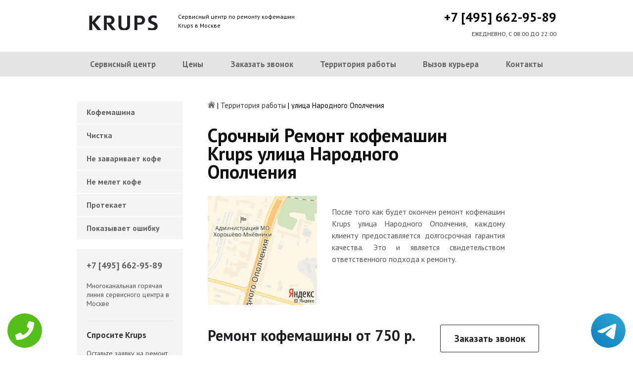

--- FILE ---
content_type: text/html; charset=UTF-8
request_url: https://www.s-krups.ru/zona-remonta/ulica_narodnogo_opolcheniya
body_size: 5648
content:
<!DOCTYPE HTML>
<html lang="ru" prefix="og: ogp.me/ns#">
<head>
<meta charset="utf-8">
<title>Ремонт кофемашин Krups улица Народного Ополчения</title>
<meta name="description" content="Выполняя ремонт кофемашин Krups улица Народного Ополчения, вы всегда уверены в высоком качестве работы.">
<link rel="icon" type="image/png" href="https://www.s-krups.ru/favicon.png">
<link rel="apple-touch-icon" href="https://www.s-krups.ru/favicon.png">
<meta name="msapplication-TileColor" content="#2b5797">
<meta name="msapplication-TileImage" content="https://www.s-krups.ru/favicon.png">
<meta property="og:type" content="website" />
<meta property="og:title" content="Ремонт кофемашин Krups улица Народного Ополчения"/>
<meta property="og:description" content="Выполняя ремонт кофемашин Krups улица Народного Ополчения, вы всегда уверены в высоком качестве работы."/>
<meta property="og:image" content="https://www.s-krups.ru/og.png"/>
<meta property="og:locale" content="ru_RU" />
<meta property="og:url" content="https://www.s-krups.ru/zona-remonta/ulica_narodnogo_opolcheniya" />
<link rel="canonical" href="https://www.s-krups.ru/zona-remonta/ulica_narodnogo_opolcheniya"/>
<meta name="keywords" content="ремонт Krups улица Народного Ополчения, ремонт кофемашин Krups улица Народного Ополчения, цены на ремонт Krups улица Народного Ополчения" />
<script type="application/ld+json">
{
"@context": "https://schema.org",
"@type": "Organization",
"url": "https://www.s-krups.ru",
"name": "Ремонт кофемашин Krups в Москве",
"logo": "https://www.s-krups.ru/og.png",
"description": "Ремонт кофемашин Krups в Москве","address": {
"@type": "PostalAddress",
"addressLocality": "Москва, Россия",
"streetAddress": "улица Пришвина, 22"
},
"aggregateRating": {
"@type": "AggregateRating",
"ratingValue": "4.1",
"reviewCount": "132"
},			    
"contactPoint" : [
{
"@type" : "ContactPoint",
"telephone" : "+74956629589",
"contactType" : "customer service"
}]
}	  
</script><meta name="viewport" content="width=device-width, initial-scale=1">
<link href="/metoda/templates/kepler/css/reset.css" rel="stylesheet" type="text/css">
<link href="/metoda/templates/kepler/css/style2.css" rel="stylesheet" type="text/css">
<link rel="shortcut icon" type="image/x-icon" href="/favicon.ico">
<meta name="google-site-verification" content="_5Ox7Dx5d-G0ZPQrrbzoHrp-8hyFaqhfoB6UmRnhsDw" />

<!-- Yandex.Metrika counter -->
<script type="text/javascript" >
   (function(m,e,t,r,i,k,a){m[i]=m[i]||function(){(m[i].a=m[i].a||[]).push(arguments)};
   m[i].l=1*new Date();k=e.createElement(t),a=e.getElementsByTagName(t)[0],k.async=1,k.src=r,a.parentNode.insertBefore(k,a)})
   (window, document, "script", "https://mc.yandex.ru/metrika/tag.js", "ym");

   ym(49956691, "init", {
        clickmap:true,
        trackLinks:true,
        accurateTrackBounce:true,
        webvisor:true
   });
</script>
<noscript><div><img src="https://mc.yandex.ru/watch/49956691" style="position:absolute; left:-9999px;" alt="" /></div></noscript>
<!-- /Yandex.Metrika counter -->
<script>(function(w, d, s, h, id) {    w.roistatProjectId = id; w.roistatHost = h;    var p = d.location.protocol == "https:" ? "https://" : "http://";    var u = /^.*roistat_visit=[^;]+(.*)?$/.test(d.cookie) ? "/dist/module.js" : "/api/site/1.0/"+id+"/init";    var js = d.createElement(s); js.charset="UTF-8"; js.async = 1; js.src = p+h+u; var js2 = d.getElementsByTagName(s)[0]; js2.parentNode.insertBefore(js, js2);})(window, document, 'script', 'cloud.roistat.com', 'b815c21f4afc944ca720fcc58fe38b9e');</script>
<style>
 
 .tel-buttons {
  pointer-events: none;

  padding: 15px;
  position: fixed;
  display: flex;
  justify-content: space-between;
  align-items: center;
  right: 0;
  left: 0;
  bottom: 0;
  z-index: 2000;
}

.tel-buttons__btn {
  pointer-events: auto;
  display: block;
  justify-content: center;
  align-items: center;
  overflow: hidden;
  width: 70px;
  height: 70px;
  border-radius: 50%;
  background-color: #56be19;
  transition: all 0.3s ease;
}


.tel-buttons__btn:hover,
.tel-buttons__btn:focus {
  opacity: 0.8;
}

.tel-buttons__btn:active {
  opacity: 0.5;
}

.tel-buttons__btn--tel {
  background-color: #fff;
}

.tel-buttons__icon {
  width: 100%;
  padding: 16px;
  color: white;
}

</style>	
</head>
<body>
<div class="tel-buttons">				
	<a href="tel:+74956629589" class="tel-buttons__btn">				
		<svg aria-hidden="true" focusable="false" data-prefix="fas" data-icon="phone" role="img" xmlns="http://www.w3.org/2000/svg" viewBox="0 0 512 512" class="tel-buttons__icon">			
			<path fill="currentColor" d="M493.4 24.6l-104-24c-11.3-2.6-22.9 3.3-27.5 13.9l-48 112c-4.2 9.8-1.4 21.3 6.9 28l60.6 49.6c-36 76.7-98.9 140.5-177.2 177.2l-49.6-60.6c-6.8-8.3-18.2-11.1-28-6.9l-112 48C3.9 366.5-2 378.1.6 389.4l24 104C27.1 504.2 36.7 512 48 512c256.1 0 464-207.5 464-464 0-11.2-7.7-20.9-18.6-23.4z" class=""></path>		
		</svg>			
	</a>				
	<a href="https://t.me/AuthorizedSC" class="tel-buttons__btn tel-buttons__btn--tel">				
		<svg xmlns="http://www.w3.org/2000/svg" data-name="Layer 1" width="70" height="70" viewBox="0 0 33 33"><defs><linearGradient id="a" x1="6.15" x2="26.78" y1="29.42" y2="3.67" gradientUnits="userSpaceOnUse"><stop offset="0" stop-color="#1482c0"/><stop offset="1" stop-color="#29a4d0"/></linearGradient></defs><path d="M16.5 0C25.61 0 33 7.39 33 16.5S25.61 33 16.5 33 0 25.61 0 16.5 7.39 0 16.5 0Zm5.69 23.23c.3-.93 1.73-10.21 1.9-12.04.05-.55-.12-.92-.46-1.09-.41-.2-1.03-.1-1.74.16-.98.35-13.47 5.66-14.19 5.96-.68.29-1.33.61-1.33 1.07 0 .32.19.5.72.69.55.2 1.93.61 2.75.84.79.22 1.68.03 2.18-.28.53-.33 6.68-4.44 7.12-4.8.44-.36.79.1.43.46-.36.36-4.58 4.45-5.13 5.02-.68.69-.2 1.4.26 1.69.52.33 4.24 2.82 4.8 3.22.56.4 1.13.58 1.65.58s.79-.69 1.05-1.48Z" style="fill:url(#a);stroke-width:0"/></svg>			
	</a>				
</div>	
<div class="wrapper">
<header>
	<div class="header__top fixed"><span><a href="/" title="Ремонт кофемашин Krups в Москве"><img src="/metoda/templates/kepler/img/logo.png" alt="Ремонт кофемашин Krups в Москве"></a></span>
		<p class="header__top__tagline"><span>Сервисный центр по ремонту кофемашин</span><span>Krups в Москве</span></p>
		<div class="header__top__phone"><a class="footphone mango_id" href="tel:+74956629589">+7 [495] 662-95-89</a></div>
		<div class="mobilemenu"><a href="#" class="mobtoggle"><img src="/metoda/templates/kepler/img/menu.png"></a></div>
		<div class="clear"></div>
		<p class="header__top__worktime">ЕЖЕДНЕВНО, С 08:00 ДО 22:00</p>
		<div class="clear"></div>
	</div>
	<div class="header__menu wrapper">
		<div class=" fixed">
			<div class="mobilephone"><a class="footphone mango_id" href="tel:+74956629589">+7 [495] 662-95-89</a></div>
			<div class="mobileworktime">ЕЖЕДНЕВНО, С 08:00 ДО 22:00</div>
			<ul class="menu-status" itemscope itemtype="http://www.schema.org/SiteNavigationElement">
				<li itemprop="name"><a itemprop="url" href="/" title="Ремонт кофемашин Krups в Москве">Сервисный центр</a></li>
				
				<li itemprop="name"><a itemprop="url" href="/ceny-remonta" title="Цены на ремонт кофемашин">Цены</a></li>
				<li itemprop="name"><a itemprop="url" href="/zakaz" title="Заказать звонок">Заказать звонок</a></li>
				<li itemprop="name"><a itemprop="url" href="/zona-remonta" title="Территория работы сервисного центра Krups">Территория работы</a></li>
				<li itemprop="name"><a itemprop="url" href="/dostavka" title="Вызов курьера для забора кофемашин Krups">Вызов курьера</a></li>
				<li itemprop="name"><a itemprop="url" href="/kontakty" title="Наши контакты сервисного центра Krups">Контакты</a></li>
			</ul>
		</div>
	</div>

</header>
<section class="fixed content-wrapper" ulica-narodnogo-opolcheniya>
	<div class="content-block">
		<section class="crumbs">
	<span itemscope itemtype="http://data-vocabulary.org/Breadcrumb">
		<a itemprop="url" href="/"><meta itemprop="title" content="Сервисный центр Krups"><img src="/metoda/templates/kepler/img/home.png" alt="Сервисный центр Krups"></a>	
	</span>
	<span> | </span>
		<a itemprop="url" href="/zona-remonta"><meta itemprop="title" content="Территория работы">Территория работы</a>
	<span> | </span>
	<span>улица Народного Ополчения</span>
</section>
		
		<div class="content-block__top">
			<div class="info-block remont-block" itemscope itemtype="http://schema.org/Product">
				<h1 itemprop="name">Срочный Ремонт кофемашин Krups улица Народного Ополчения</h1>
				<img itemprop="image" src="/metoda/templates/kepler/img/yamaps/ulica_narodnogo_opolcheniya.jpg" alt="Ремонт кофемашин Krups улица Народного Ополчения"/>
				<div class="block-wrp">
					<div itemprop="description">
					<p align="justify">После того как будет окончен ремонт кофемашин Krups улица Народного Ополчения, каждому клиенту предоставляется долгосрочная гарантия качества. Это и является свидетельством ответственного подхода к ремонту.</p>

					</div>
					
				</div>

				<div class="clear"></div>
<div style="margin-top: 40px;" itemprop="offers" itemscope itemtype="http://schema.org/Offer"><span class="price" itemprop="price">Ремонт кофемашины от 750 р. <a href="/zakaz" class="btn btn--fill" style="margin-top: -10px;">Заказать звонок</a></span><meta itemprop="priceCurrency" content="RUB" /></div>
			</div>
		</div>
		<div class="divider divider--three"></div>
		<div class="content-block__bottom">
			<div class="info-block">
				<!--<span class="h2">Наиболее распространенные причины для обращения в сервисный центр</span>-->
				<!--W-->
			</div>
		</div>
		<div class="clear"></div>
<div class="content-block__bottom">
	<div class="info-block">
		<p><span class="h2"><span>Цены на обслуживание кофемашин Krups</span></span></p>
		<table class="priceTable">
			<tbody>
				<tr>
					<td>Наименование работ</td>
					<td>Время работы, мин.</td>
					<td>Цена, р.</td>
					<td>&nbsp;</td>
				</tr>
				<tr>
					<td>Диагностика</td>
					<td>30-60 мин</td>
					<td>0 р. *</td>
					<td><a href="/zakaz" rel="nofollow" class="order-btn">заказать со скидкой</a></td>
				</tr>
					<td>Декальцинация</td>
					<td>30-60 мин</td>
					<td>750 р. </td>
					<td><a href="/zakaz" rel="nofollow" class="order-btn">заказать со скидкой</a></td>
				</tr>
					<td>Декофенация</td>
					<td>30-60 мин</td>
					<td>750 р. </td>
					<td><a href="/zakaz" rel="nofollow" class="order-btn">заказать со скидкой</a></td>
				</tr>
					<td>Замена жерновов</td>
					<td>30-60 мин</td>
					<td>850 р. </td>
					<td><a href="/zakaz" rel="nofollow" class="order-btn">заказать со скидкой</a></td>
				</tr>
					<td>Замена микровыключателей</td>
					<td>30-60 мин</td>
					<td>750 р. </td>
					<td><a href="/zakaz" rel="nofollow" class="order-btn">заказать со скидкой</a></td>
				</tr>
					<td>Замена модуля управления</td>
					<td>30-60 мин</td>
					<td>950 р. </td>
					<td><a href="/zakaz" rel="nofollow" class="order-btn">заказать со скидкой</a></td>
				</tr>
					<td>Замена тена</td>
					<td>30-60 мин</td>
					<td>950 р. </td>
					<td><a href="/zakaz" rel="nofollow" class="order-btn">заказать со скидкой</a></td>
				</tr>
				
					<td>Замена уплотнительного кольца группы</td>
					<td>30-60 мин</td>
					<td>800 р. </td>
					<td><a href="/zakaz" rel="nofollow" class="order-btn">заказать со скидкой</a></td>
				</tr>
					<td>Комплексная профилактика</td>
					<td>30-60 мин</td>
					<td>1050 р.</td>
					<td><a href="/zakaz" rel="nofollow" class="order-btn">заказать со скидкой</a></td>
				</tr>
					<td>Ремонт гидросистемы</td>
					<td>30-60 мин</td>
					<td>850 р. </td>
					<td><a href="/zakaz" rel="nofollow" class="order-btn">заказать со скидкой</a></td>
				</tr>
					<td>Ремонт капучинатора</td>
					<td>30-60 мин</td>
					<td>950 р. </td>
					<td><a href="/zakaz" rel="nofollow" class="order-btn">заказать со скидкой</a></td>
				</tr>
					<td>Ремонт кофемолки</td>
					<td>30-60 мин</td>
					<td>850 р. </td>
					<td><a href="/zakaz" rel="nofollow" class="order-btn">заказать со скидкой</a></td>
				</tr>
					<td>Ремонт насоса</td>
					<td>30-60 мин</td>
					<td>1050 р. </td>
					<td><a href="/zakaz" rel="nofollow" class="order-btn">заказать со скидкой</a></td>
				</tr>
					<td>Чистка от кофейных масел</td>
					<td>30-60 мин</td>
					<td>750 р. </td>
					<td><a href="/zakaz" rel="nofollow" class="order-btn">заказать со скидкой</a></td>
				</tr>
				
			</tbody>
		</table>

	</div>
</div>
<p>*В случае продолжения работ</p>
<a href="/zakaz" class="btn btn--fill">Заказать ремонт</a>


		<div class="clear"></div>
	</div>
	<aside class="aside-menu"><ul>

<li><a href="/remont-kofemashini-krups" title="Ремонт кофемашин Krups в Москве">Кофемашина</a></li>
<li><a href="/remont-kofemashini-krups/chistka" title="Кофемашина Krups чистка">Чистка</a></li>
					<li><a href="/remont-kofemashini-krups/ne-zavarivart-kofe" title="Кофемашина Krups не заваривает кофе">Не заваривает кофе</a></li>
					<li><a href="/remont-kofemashini-krups/ne-molet-kofe" title="Кофемашина Krups не мелет кофе">Не мелет кофе</a></li>
					<li><a href="/remont-kofemashini-krups/protekaet" title="Кофемашина Krups протекает">Протекает</a></li>
					<li><a href="/remont-kofemashini-krups/pokazivaet-oshibku" title="Кофемашина Krups показывает ошибку">Показывает ошибку</a></li>
</ul>
		<div class="aside-menu__panel">
			<div class="aside-menu__phone"><a class="footphone mango_id" href="tel:+74956629589">+7 [495] 662-95-89</a>
				<p>Многоканальная горячая линия сервисного центра в Москве</p>
			</div>
			<div class="divider"></div>
			<div class="ask-sony">
				<p class="ask-sony__header"> Спросите Krups</p>
				<p class="ask-sony__text">Оставьте заявку на ремонт вашей техники Krups на нашем сайте</p><a href="/zakaz" class="btn btn--empty">Заказать звонок</a>
			</div>
		</div>
	</aside>
</section>
<footer class="footer">
	<div class="wrapper gray">
		<div class="fixed">
			<div class="footer__nav">
				<ul class="mainNav menu-status" itemscope itemtype="http://www.schema.org/SiteNavigationElement">
					<li itemprop="name"><a itemprop="url" href="/" title="Ремонт кофемашин Krups в Москве">Сервисный центр</a></li>
					<li itemprop="name"><a itemprop="url" href="/ceny-remonta" title="Цены на ремонт кофемашин">Цены</a></li>
					<li itemprop="name"><a itemprop="url" href="/zakaz" title="Заказать звонок">Заказать звонок</a></li>
					<li itemprop="name"><a itemprop="url" href="/zona-remonta" title="Территория работы сервисного центра Krups">Территория работы</a></li>
					<li itemprop="name"><a itemprop="url" href="/dostavka" title="Вызов курьера для забора кофемашин Krups">Вызов курьера</a></li>
					<li itemprop="name"><a itemprop="url" href="/kontakty" title="Наши контакты сервисного центра Krups">Контакты</a></li>
				</ul>
			</div>
		</div>
	</div>
	<div class="wrapper dgray">
		<div class="fixed">
			<div class="footer__links">
				<div class="halfMin">
					<p class="title">Контактная информация<p>
							<p>Москва, улица Пришвина, 22</p><a class="footphone mango_id" href="tel:+74956629589">+7 [495] 662-95-89</a>
				</div>
				<div class="halfMin">
					<p class="title">Обслуживание и ремонт<p>
							<ul class="links-list">
								
								<li><a href="/remont-kofemashini-krups" title="Ремонт кофемашин Krups в Москве">Кофемашина</a></li>

							</ul>
				</div>
				<div class="halfMin">
					<p class="title">Обратная связь</p>
					<ul class="links-list overflow-hidden mb-25">
						<li><a href="/kontakty">Контакты</a></li>
						<li><a href="/zakaz" rel="nofollow">Заказать звонок</a></li>
					</ul>
				</div>
			</div>
		</div>
	</div>
	<div class="wrapper footer__line"></div>
	<div class="wrapper dgray">
		<div class="fixed">
			<div class="footer__bottom"><a href="/privacy" class="politica" rel="nofollow">Политика обработки персональных данных</a><a href="/pravo" class="politica" style="clear: both;" rel="nofollow">Для правообладателей</a>
				<div class="footer__bottom__copy" style="float:none;">
					<p>Сервисный центр Krups<br> 2026. Сайт не является публичной офертой </p>
				</div>
			</div>
		</div>
	</div>
</footer>

	<style>
    .callback-wp{display:none;}
    @media screen and (max-width: 680px){
        .callback-wp{
            display: block;
            position: fixed;
            bottom: 13px;
            height: 70px;
            width: 300px;
            background: #41c08c !important;
            z-index: 100;
            text-decoration: none !important;
            font-size: 20px;
            color: #fff !important;
            text-align: center;
            padding-top: 25px;
            -webkit-box-shadow: 5px 5px 10px 1px rgba(0,0,0,0.5);
            -moz-box-shadow: 5px 5px 10px 1px rgba(0,0,0,0.5);
            box-shadow: 5px 5px 10px 1px rgba(0,0,0,0.5);
            left:50%;
            margin-left:-150px;
            border-radius:5px;
        }
        body{margin-bottom: 100px !important;}
    }
    </style>
    <a href="tel:+74956629589" class="callback-wp">Звонок в krups</a>
<script src="/data/js/jquery-1.11.3.min.js" type="text/javascript"></script>
<script type="text/javascript" src="/metoda/templates/kepler/js/jquery.maskedinput.js" charset="UTF-8"></script>
    <script type="text/javascript" src="/metoda/templates/kepler/js/main.js" charset="UTF-8"></script>
</div>


</body>
</html>

--- FILE ---
content_type: application/javascript
request_url: https://www.s-krups.ru/metoda/templates/kepler/js/main.js
body_size: 658
content:
function getRandomInt(min, max){ return Math.floor(Math.random() * (max - min + 1)) + min; }

function getParameterByName(name, url) {
    if (!url) {
      url = window.location.href;
    }
    name = name.replace(/[\[\]]/g, "\\$&");
    var regex = new RegExp("[?&]" + name + "(=([^&#]*)|&|#|$)"),
        results = regex.exec(url);
    if (!results) return null;
    if (!results[2]) return '';
    return decodeURIComponent(results[2].replace(/\+/g, " "));
}

$(function(){
     $(".current-region").click(function(){
        if (!$(this).hasClass("open"))
        {
            $(this).addClass("open");
            $("#footer-popup").show();
        }
        else
        {
            $(this).removeClass("open");
            $("#footer-popup").hide();
        }
        return false;
     });

     $("#footer-popup").click(function(e){
        e.stopPropagation();
     });

     $("body").click(function(){
        if ($(".current-region").hasClass("open"))
        {
            $(".current-region").removeClass("open");
            $("#footer-popup").hide();
        }
     });

     $(".popup .close").click(function(){
        $(this).closest(".popup").hide();
        return false;
     });

     $("#footer-popup .close").click(function(){
        $(".current-region").removeClass("open");
     });


    $(".mobtoggle").click(function(){
  		$(".header__menu ul").toggle("slow");
        return false;
   	});

    $(".subItem").on("click", function(e) {
      if ($(e.target).hasClass("subItem") || $(e.target).parent().hasClass("subItem")) {
        // if ($(this).hasClass("open")) {
        //   $(this).removeClass("open");
        // }
        // else
          $(this).addClass("open");

        $(".subItem").not($(this)).removeClass("open");
      }
    });

    $("body").on("click", function(e) {
      if (!$(e.target).hasClass("subItem") && $(e.target).closest(".subItem").length == 0) {
        //$(".subItem").removeClass("open");
      }
    });
})
